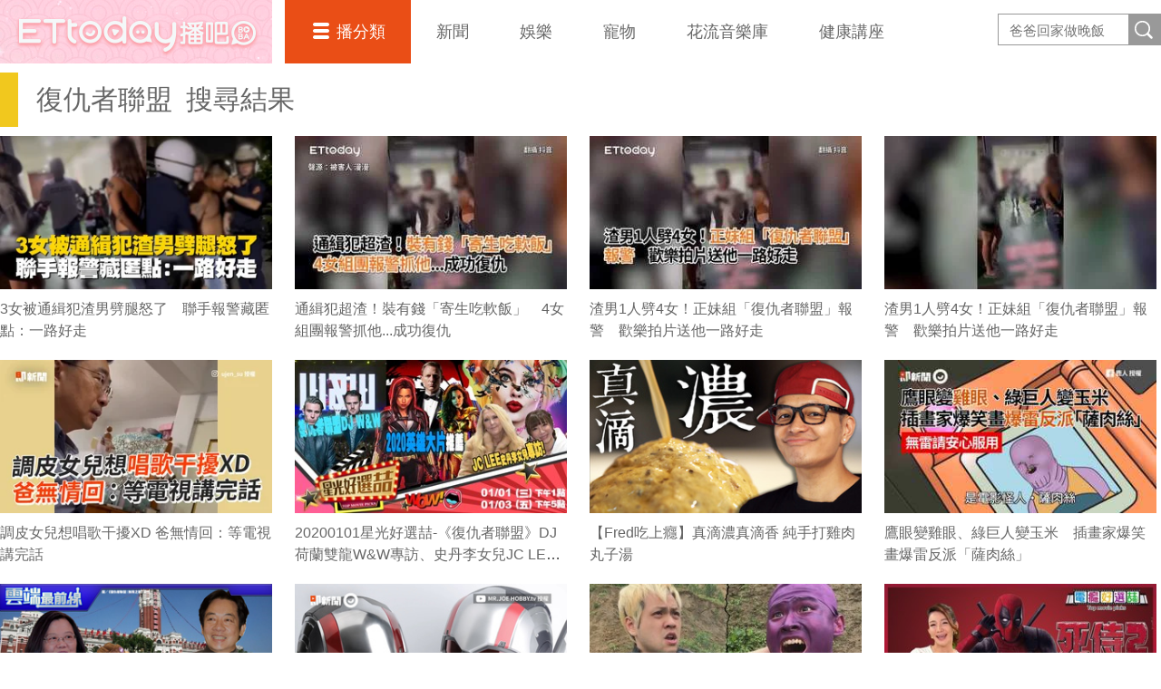

--- FILE ---
content_type: text/html; charset=utf-8
request_url: https://boba.ettoday.net/video_tag/%E5%BE%A9%E4%BB%87%E8%80%85%E8%81%AF%E7%9B%9F
body_size: 5954
content:
<!doctype html>
<html lang="zh-Hant" prefix="og:http://ogp.me/ns#" xmlns:wb="http://open.weibo.com/wb">
<head>
<!-- ★★★以下非共用★★★ 開始 -->
<meta charset="utf-8">
<title>復仇者聯盟-第1頁 | 播吧BOBA | ETtoday新聞雲</title>
<link rel="canonical" href="https://boba.ettoday.net/video_tag/復仇者聯盟"/>

<!-- 網頁社群分享meta 開始 -->
<meta property="og:url" itemprop="url" content="https://boba.ettoday.net/video_tag/復仇者聯盟"/>
<meta property="og:title" itemprop="name" content="復仇者聯盟 | 播吧BOBA | ETtoday新聞雲"/>
<meta property="og:image" itemprop="image" content="https://cdn2.ettoday.net/style/boba2016/images/push.jpg"/>
<meta property="og:image:width" content="1200"/>
<meta property="og:image:height" content="628"/>
<meta property="og:type" content="article"/>
<meta name="description" content="最多千奇百怪第一手影片都在「播吧」，養眼的、順眼的、翻白眼的、包你一看對眼、目不眨眼。播吧，一播愛上它！" />
<meta property="og:description" itemprop="description" content="最多千奇百怪第一手影片都在「播吧」，養眼的、順眼的、翻白眼的、包你一看對眼、目不眨眼。播吧，一播愛上它！"/>
<!-- 網頁社群分享meta 結束 -->


<!-- ★★★以上非共用★★★ 結束 -->

<!-- ★★★以下為所有網頁共用★★★ 開始 -->


<!-- 基本meta 開始 -->

<meta name="robots" content="noindex,nofollow,noarchive"/>



<meta name="viewport" content="width=1280"/>
<link rel="apple-touch-icon" sizes="180x180" href="//cdn2.ettoday.net/style/boba2016/images/touch-icon.png"/>
<link rel="shortcut icon" sizes="192x192" href="//cdn2.ettoday.net/style/boba2016/images/touch-icon.png"/>
<!-- 基本meta 結束 -->

<!-- dns-prefetch 開始 -->
<link rel="dns-prefetch" href="//ad.ettoday.net">
<link rel="dns-prefetch" href="//ad1.ettoday.net">
<link rel="dns-prefetch" href="//ad2.ettoday.net">
<link rel="dns-prefetch" href="//cache.ettoday.net">
<link rel="dns-prefetch" href="//static.ettoday.net">
<link rel="dns-prefetch" href="//cdn1.ettoday.net">
<link rel="dns-prefetch" href="//cdn2.ettoday.net">
<!-- dns-prefetch 結束 -->

<!-- 社群專用 開始 -->
<meta property="og:locale" content="zh_TW"/>
<meta property="fb:app_id" content="146858218737386"/>
<meta property="og:site_name" name="application-name" content="播吧BOBA"/>
<meta property="article:publisher" content="https://www.facebook.com/ETtodayBOBA"/>
<!-- 社群專用 結束 -->

<!-- CSS、JS 開始 -->
<link rel="stylesheet" type="text/css" href="//cdn2.ettoday.net/style/boba2016/css/style.css">
<script src="//cdn2.ettoday.net/jquery/jquery.js"></script>
<script src="//cdn2.ettoday.net/jquery/jquery.cookie.js"></script>
<script src="//cdn2.ettoday.net/jquery/bxslider/jquery.bxslider.js"></script>
<script src="//cdn2.ettoday.net/jquery/jquery.lazyload.js"></script>
<script src="//cdn2.ettoday.net/style/boba2016/js/greensock/TweenMax.min.js"></script>
<script src="//cdn2.ettoday.net/style/boba2016/js/greensock/Draggable.min.js"></script>
<script src="//cdn2.ettoday.net/style/boba2016/js/common.js"></script>
<!-- CSS、JS 結束 -->


<!-- video preview js -->
<script src="https://www.ettoday.net/source/tools/js/video_preview/video_preview.js?v=20210310" ></script>


<!-- DFP js 開始-->
<script type="text/javascript" src="//cdn2.ettoday.net/dfp/dfp-gpt.js"></script>
<!-- DFP js 結束-->


<!-- Google Tag Manager 開始 -->
<!--GTM DataLayer 開始-->
<script>
    dataLayer = [{
        'csscode':'video',
        'video-id':'',
        'video-category-id':'',
        'readtype':'PC'
    }];
</script>
<!--GTM DataLayer 結束-->
<script>
    (function(w,d,s,l,i){w[l]=w[l]||[];w[l].push({'gtm.start':
    new Date().getTime(),event:'gtm.js'});var f=d.getElementsByTagName(s)[0],
    j=d.createElement(s),dl=l!='dataLayer'?'&l='+l:'';j.async=true;j.src=
    'https://www.googletagmanager.com/gtm.js?id='+i+dl;f.parentNode.insertBefore(j,f);
    })(window,document,'script','dataLayer','GTM-5BQXSG3');
</script>
<!-- Google Tag Manager 結束 -->

<!-- Global site tag (gtag.js) 開始 -->
<script async src="https://www.googletagmanager.com/gtag/js?id=G-X0316MN6N3"></script>
<script>
    window.dataLayer = window.dataLayer || [];
    function gtag(){dataLayer.push(arguments);}
    gtag('js', new Date());
</script>
<!-- Global site tag (gtag.js) 結束 -->

<!-- <script src="//player.h-cdn.com/loader.js?customer=ettodaynet" crossorigin="anonymous" async></script> --><!-- ★★★以上為所有網頁共用★★★ 結束 -->
</head>

<body id="boba">

<!--FB plugins 共用元素 開始-->
<div id="fb-root"></div>
<script>(function(d, s, id) {
	var js, fjs = d.getElementsByTagName(s)[0];
	if (d.getElementById(id)) return;
	js = d.createElement(s); js.id = id;
	js.src = "//connect.facebook.net/zh_TW/sdk.js#xfbml=1&version=v2.8&appId=146858218737386";
	fjs.parentNode.insertBefore(js, fjs);
}(document, 'script', 'facebook-jssdk'));</script>
<!--FB plugins 共用元素 結束-->



<!--wrapper 開始-->
<div class="wrapper">

    <!--header_box 開始-->
    

<div class="header_box">

    <!--header 開始-->
    <div class="header">
        <h2 class="main_logo"><a href="/" title="回首頁">播吧</a></h2>

        <!-- 搜尋 開始 -->
        <div class="search_box">
            <form method="get" action="/search.phtml">
                <input class="keyword" type="text" name="keyword" value="" placeholder="爸爸回家做晚飯">
                <input class="btn" type="submit" value="搜尋影片名稱">
            </form>
        </div>
        <!-- 搜尋 結束 -->

        <!--主選單 nav_1 開始-->
        <div class="nav_1">

            <ul class="clearfix">
                <li class="style_1 current">
                    <a href="#">播分類</a>
                    <div class="sub clearfix">
                                                    <a href="/category/312">爸爸回家做晚飯</a>
                                                    <a href="/category/311">豈有此呂</a>
                                                    <a href="/category/313">音樂主理人</a>
                                                    <a href="/category/271">Fred吃上癮</a>
                                                    <a href="/category/304">佛瑞德遊記</a>
                                                    <a href="/category/317">文里補習班</a>
                                                    <a href="/category/278">雲端最有錢</a>
                                                    <a href="/category/247">RUN新聞</a>
                                                    <a href="/category/302">聲林之王3</a>
                                                    <a href="/category/288">聲林之王2	</a>
                                                    <a href="/category/314">料理之王4</a>
                                                    <a href="/category/274">聲林之王1</a>
                                                    <a href="/category/307">料理之王3</a>
                                                    <a href="/category/294">料理之王2</a>
                                                    <a href="/category/293">料理之王1</a>
                                                    <a href="/category/33">社畜時代</a>
                                                    <a href="/category/300">雲端保健室</a>
                                                    <a href="/category/277">紀實</a>
                                                    <a href="/category/255">運動</a>
                                                    <a href="/category/267">理財</a>
                                                    <a href="/category/289">綜藝</a>
                                                    <a href="/category/279">遊戲</a>
                                                    <a href="/category/239">網紅</a>
                                                    <a href="/category/231">料理</a>
                                                    <a href="/category/232">旅遊美食</a>
                                                    <a href="/category/234">時尚美妝</a>
                                                    <a href="/category/233">健康</a>
                                                    <a href="/category/230">生活</a>
                                                    <a href="/category/2">原創</a>
                                                    <a href="/category/4">ᴴᴼᵀ直播</a>
                                                    <a href="/category/275">雲視頻</a>
                                                    <a href="/category/261">ET即賞屋</a>
                                                    <a href="/category/273">ET直播</a>
                                            </div>
                </li>
                                    <li>
                        <a href="/category/1">新聞</a>
                    </li>
                                    <li>
                        <a href="/category/229">娛樂</a>
                    </li>
                                    <li>
                        <a href="/category/228">寵物</a>
                    </li>
                                    <li>
                        <a href="/category/318">花流音樂庫</a>
                    </li>
                                    <li>
                        <a href="/category/319">健康講座</a>
                    </li>
                            </ul>
        </div>
        <!--主選單 nav_1 結束-->

    </div>
    <!--header 結束-->

</div>


<!-- PC_全網_超級快閃廣告 start -->
<div id="all_crazygif" class="crazygif">
    <script type="text/javascript">
        (function() {
            var ts = Math.random();
            document.write('<scr' + 'ipt type="text/javascript" src="https://ad2.ettoday.net/ads.php?bid=all_crazygif&rr=' + ts + '"></scr' + 'ipt>');
        })()
    </script>
</div>
<!-- PC_全網_超級快閃廣告 end -->    <!--header_box 結束-->


  <!--container 開始-->
  <div class="container">

      <!--橫列 r1 開始-->
      <div class="r1 clearfix">

          <!--區塊 block_x 開始-->
      <div class="block_x">

        <h2 class="title"><span>復仇者聯盟</span><span>搜尋結果</span></h2>

        <!--圖文列表 part_pictxt_1 開始-->
        <div class="part_pictxt_1 col_4 clearfix">
                      
          <!--組-->
          <div class="piece" videoid="377909" >
            <div class="overlap">
                <div class="btn_cancel">Cancel</div>
            </div>
            <a class="pic" href="/videonews/377909">
              <img src="https://cdn2.ettoday.net/style/misc/loading_300x169.gif" data-original="//cdn2.ettoday.net/film/images/377/c377909.webp" data-error="//cdn2.ettoday.net/film/images/377/c377909.jpg" alt="3女被通緝犯渣男劈腿怒了　聯手報警藏匿點：一路好走"/>
              <em class="time"></em>
            </a>
            <h3 class="title"><a href="/videonews/377909">3女被通緝犯渣男劈腿怒了　聯手報警藏匿點：一路好走</a></h3>
          </div>
          <!--組-->
                    
          <!--組-->
          <div class="piece" videoid="377886" >
            <div class="overlap">
                <div class="btn_cancel">Cancel</div>
            </div>
            <a class="pic" href="/videonews/377886">
              <img src="https://cdn2.ettoday.net/style/misc/loading_300x169.gif" data-original="//cdn2.ettoday.net/film/images/377/c377886.webp" data-error="//cdn2.ettoday.net/film/images/377/c377886.jpg" alt="通緝犯超渣！裝有錢「寄生吃軟飯」　4女組團報警抓他...成功復仇"/>
              <em class="time"></em>
            </a>
            <h3 class="title"><a href="/videonews/377886">通緝犯超渣！裝有錢「寄生吃軟飯」　4女組團報警抓他...成功復仇</a></h3>
          </div>
          <!--組-->
                    
          <!--組-->
          <div class="piece" videoid="377803" >
            <div class="overlap">
                <div class="btn_cancel">Cancel</div>
            </div>
            <a class="pic" href="/videonews/377803">
              <img src="https://cdn2.ettoday.net/style/misc/loading_300x169.gif" data-original="//cdn2.ettoday.net/film/images/377/c377803.webp" data-error="//cdn2.ettoday.net/film/images/377/c377803.jpg" alt="渣男1人劈4女！正妹組「復仇者聯盟」報警　歡樂拍片送他一路好走"/>
              <em class="time"></em>
            </a>
            <h3 class="title"><a href="/videonews/377803">渣男1人劈4女！正妹組「復仇者聯盟」報警　歡樂拍片送他一路好走</a></h3>
          </div>
          <!--組-->
                    
          <!--組-->
          <div class="piece" videoid="377800" >
            <div class="overlap">
                <div class="btn_cancel">Cancel</div>
            </div>
            <a class="pic" href="/videonews/377800">
              <img src="https://cdn2.ettoday.net/style/misc/loading_300x169.gif" data-original="//cdn2.ettoday.net/film/images/377/c377800.webp" data-error="//cdn2.ettoday.net/film/images/377/c377800.jpg" alt="渣男1人劈4女！正妹組「復仇者聯盟」報警　歡樂拍片送他一路好走"/>
              <em class="time"></em>
            </a>
            <h3 class="title"><a href="/videonews/377800">渣男1人劈4女！正妹組「復仇者聯盟」報警　歡樂拍片送他一路好走</a></h3>
          </div>
          <!--組-->
                    
          <!--組-->
          <div class="piece" videoid="356755" >
            <div class="overlap">
                <div class="btn_cancel">Cancel</div>
            </div>
            <a class="pic" href="/videonews/356755">
              <img src="https://cdn2.ettoday.net/style/misc/loading_300x169.gif" data-original="//cdn2.ettoday.net/film/images/356/c356755.webp" data-error="//cdn2.ettoday.net/film/images/356/c356755.jpg" alt="調皮女兒想唱歌干擾XD 爸無情回：等電視講完話"/>
              <em class="time"></em>
            </a>
            <h3 class="title"><a href="/videonews/356755">調皮女兒想唱歌干擾XD 爸無情回：等電視講完話</a></h3>
          </div>
          <!--組-->
                    
          <!--組-->
          <div class="piece" videoid="195374" >
            <div class="overlap">
                <div class="btn_cancel">Cancel</div>
            </div>
            <a class="pic" href="/videonews/195374">
              <img src="https://cdn2.ettoday.net/style/misc/loading_300x169.gif" data-original="//cdn2.ettoday.net/film/images/195/c195374.jpg" data-error="//cdn2.ettoday.net/film/images/195/c195374.jpg" alt="20200101星光好選喆-《復仇者聯盟》DJ荷蘭雙龍W&amp;W專訪、史丹李女兒JC LEE專訪、盤點2020英雄大片"/>
              <em class="time"></em>
            </a>
            <h3 class="title"><a href="/videonews/195374">20200101星光好選喆-《復仇者聯盟》DJ荷蘭雙龍W&amp;W專訪、史丹李女兒JC LEE專訪、盤點2020英雄大片</a></h3>
          </div>
          <!--組-->
                    
          <!--組-->
          <div class="piece" videoid="172844" >
            <div class="overlap">
                <div class="btn_cancel">Cancel</div>
            </div>
            <a class="pic" href="/videonews/172844">
              <img src="https://cdn2.ettoday.net/style/misc/loading_300x169.gif" data-original="//cdn2.ettoday.net/film/images/172/c172844.jpg" data-error="//cdn2.ettoday.net/film/images/172/c172844.jpg" alt="【Fred吃上癮】真滴濃真滴香 純手打雞肉丸子湯"/>
              <em class="time"></em>
            </a>
            <h3 class="title"><a href="/videonews/172844">【Fred吃上癮】真滴濃真滴香 純手打雞肉丸子湯</a></h3>
          </div>
          <!--組-->
                    
          <!--組-->
          <div class="piece" videoid="158518" >
            <div class="overlap">
                <div class="btn_cancel">Cancel</div>
            </div>
            <a class="pic" href="/videonews/158518">
              <img src="https://cdn2.ettoday.net/style/misc/loading_300x169.gif" data-original="//cdn2.ettoday.net/film/images/158/c158518.jpg" data-error="//cdn2.ettoday.net/film/images/158/c158518.jpg" alt="鷹眼變雞眼、綠巨人變玉米　插畫家爆笑畫爆雷反派「薩肉絲」"/>
              <em class="time"></em>
            </a>
            <h3 class="title"><a href="/videonews/158518">鷹眼變雞眼、綠巨人變玉米　插畫家爆笑畫爆雷反派「薩肉絲」</a></h3>
          </div>
          <!--組-->
                    
          <!--組-->
          <div class="piece" videoid="157661" >
            <div class="overlap">
                <div class="btn_cancel">Cancel</div>
            </div>
            <a class="pic" href="/videonews/157661">
              <img src="https://cdn2.ettoday.net/style/misc/loading_300x169.gif" data-original="//cdn2.ettoday.net/film/images/157/c157661.jpg" data-error="//cdn2.ettoday.net/film/images/157/c157661.jpg" alt="卓榮泰暗喻蔡英文是薩諾斯？ 美國隊長賴清德勝率1400萬分之1｜雲端最前線 EP605精華"/>
              <em class="time"></em>
            </a>
            <h3 class="title"><a href="/videonews/157661">卓榮泰暗喻蔡英文是薩諾斯？ 美國隊長賴清德勝率1400萬分之1｜雲端最前線 EP605精華</a></h3>
          </div>
          <!--組-->
                    
          <!--組-->
          <div class="piece" videoid="153069" >
            <div class="overlap">
                <div class="btn_cancel">Cancel</div>
            </div>
            <a class="pic" href="/videonews/153069">
              <img src="https://cdn2.ettoday.net/style/misc/loading_300x169.gif" data-original="//cdn2.ettoday.net/film/images/153/c153069.jpg" data-error="//cdn2.ettoday.net/film/images/153/c153069.jpg" alt="把蟻人頭盔全拆解噴漆大改造　他「神還原」電影裝備網全讚爆"/>
              <em class="time"></em>
            </a>
            <h3 class="title"><a href="/videonews/153069">把蟻人頭盔全拆解噴漆大改造　他「神還原」電影裝備網全讚爆</a></h3>
          </div>
          <!--組-->
                    
          <!--組-->
          <div class="piece" videoid="150320" >
            <div class="overlap">
                <div class="btn_cancel">Cancel</div>
            </div>
            <a class="pic" href="/videonews/150320">
              <img src="https://cdn2.ettoday.net/style/misc/loading_300x169.gif" data-original="//cdn2.ettoday.net/film/images/150/c150320.jpg" data-error="//cdn2.ettoday.net/film/images/150/c150320.jpg" alt="【最近紅什麼】世界末日來了?! 薩諾斯彈指後的世界.."/>
              <em class="time"></em>
            </a>
            <h3 class="title"><a href="/videonews/150320">【最近紅什麼】世界末日來了?! 薩諾斯彈指後的世界..</a></h3>
          </div>
          <!--組-->
                    
          <!--組-->
          <div class="piece" videoid="83293" >
            <div class="overlap">
                <div class="btn_cancel">Cancel</div>
            </div>
            <a class="pic" href="/videonews/83293">
              <img src="https://cdn2.ettoday.net/style/misc/loading_300x169.gif" data-original="//cdn2.ettoday.net/film/images/83/c83293.jpg" data-error="//cdn2.ettoday.net/film/images/83/c83293.jpg" alt="(有雷)《死侍2》各種燒腦彩蛋你看出多少？"/>
              <em class="time"></em>
            </a>
            <h3 class="title"><a href="/videonews/83293">(有雷)《死侍2》各種燒腦彩蛋你看出多少？</a></h3>
          </div>
          <!--組-->
                    
          <!--組-->
          <div class="piece" videoid="82478" >
            <div class="overlap">
                <div class="btn_cancel">Cancel</div>
            </div>
            <a class="pic" href="/videonews/82478">
              <img src="https://cdn2.ettoday.net/style/misc/loading_300x169.gif" data-original="//cdn2.ettoday.net/film/images/82/c82478.jpg" data-error="//cdn2.ettoday.net/film/images/82/c82478.jpg" alt="集齊6顆寶石的無限肉球？！　喵星人終於要征服地球了嗎"/>
              <em class="time"></em>
            </a>
            <h3 class="title"><a href="/videonews/82478">集齊6顆寶石的無限肉球？！　喵星人終於要征服地球了嗎</a></h3>
          </div>
          <!--組-->
                    
          <!--組-->
          <div class="piece" videoid="81990" >
            <div class="overlap">
                <div class="btn_cancel">Cancel</div>
            </div>
            <a class="pic" href="/videonews/81990">
              <img src="https://cdn2.ettoday.net/style/misc/loading_300x169.gif" data-original="//cdn2.ettoday.net/film/images/81/c81990.jpg" data-error="//cdn2.ettoday.net/film/images/81/c81990.jpg" alt="《復仇者》大咖他Hold得住！ 導演大笑：不乖的都去罰站！"/>
              <em class="time"></em>
            </a>
            <h3 class="title"><a href="/videonews/81990">《復仇者》大咖他Hold得住！ 導演大笑：不乖的都去罰站！</a></h3>
          </div>
          <!--組-->
                    
          <!--組-->
          <div class="piece" videoid="81983" >
            <div class="overlap">
                <div class="btn_cancel">Cancel</div>
            </div>
            <a class="pic" href="/videonews/81983">
              <img src="https://cdn2.ettoday.net/style/misc/loading_300x169.gif" data-original="//cdn2.ettoday.net/film/images/81/c81983.jpg" data-error="//cdn2.ettoday.net/film/images/81/c81983.jpg" alt="《倉鼠人開箱》復仇者聯盟彈力球扭蛋開箱！倉鼠會主動推球嗎?滾球迷宮"/>
              <em class="time"></em>
            </a>
            <h3 class="title"><a href="/videonews/81983">《倉鼠人開箱》復仇者聯盟彈力球扭蛋開箱！倉鼠會主動推球嗎?滾球迷宮</a></h3>
          </div>
          <!--組-->
                    
          <!--組-->
          <div class="piece" videoid="81862" >
            <div class="overlap">
                <div class="btn_cancel">Cancel</div>
            </div>
            <a class="pic" href="/videonews/81862">
              <img src="https://cdn2.ettoday.net/style/misc/loading_300x169.gif" data-original="//cdn2.ettoday.net/film/images/81/c81862.jpg" data-error="//cdn2.ettoday.net/film/images/81/c81862.jpg" alt="《復仇者聯盟》「涅布拉」凱倫吉蘭樂剃光頭　最想和洛基湊一對！"/>
              <em class="time"></em>
            </a>
            <h3 class="title"><a href="/videonews/81862">《復仇者聯盟》「涅布拉」凱倫吉蘭樂剃光頭　最想和洛基湊一對！</a></h3>
          </div>
          <!--組-->
                    
          <!--組-->
          <div class="piece" videoid="81864" >
            <div class="overlap">
                <div class="btn_cancel">Cancel</div>
            </div>
            <a class="pic" href="/videonews/81864">
              <img src="https://cdn2.ettoday.net/style/misc/loading_300x169.gif" data-original="//cdn2.ettoday.net/film/images/81/c81864.jpg" data-error="//cdn2.ettoday.net/film/images/81/c81864.jpg" alt="薩諾斯是壞人嗎?《復仇者聯盟：無限之戰》原來這麼深奧‼️電影感人之處在哪裡（有雷影評/下集）"/>
              <em class="time"></em>
            </a>
            <h3 class="title"><a href="/videonews/81864">薩諾斯是壞人嗎?《復仇者聯盟：無限之戰》原來這麼深奧‼️電影感人之處在哪裡（有雷影評/下集）</a></h3>
          </div>
          <!--組-->
                    
          <!--組-->
          <div class="piece" videoid="81865" >
            <div class="overlap">
                <div class="btn_cancel">Cancel</div>
            </div>
            <a class="pic" href="/videonews/81865">
              <img src="https://cdn2.ettoday.net/style/misc/loading_300x169.gif" data-original="//cdn2.ettoday.net/film/images/81/c81865.jpg" data-error="//cdn2.ettoday.net/film/images/81/c81865.jpg" alt="《復仇者聯盟：無限之戰》67位超級英雄和7+條故事線到底怎麼拍（無雷影評/上集）"/>
              <em class="time"></em>
            </a>
            <h3 class="title"><a href="/videonews/81865">《復仇者聯盟：無限之戰》67位超級英雄和7+條故事線到底怎麼拍（無雷影評/上集）</a></h3>
          </div>
          <!--組-->
                    
          <!--組-->
          <div class="piece" videoid="81863" >
            <div class="overlap">
                <div class="btn_cancel">Cancel</div>
            </div>
            <a class="pic" href="/videonews/81863">
              <img src="https://cdn2.ettoday.net/style/misc/loading_300x169.gif" data-original="//cdn2.ettoday.net/film/images/81/c81863.jpg" data-error="//cdn2.ettoday.net/film/images/81/c81863.jpg" alt="《復仇者聯盟：無限之戰》奇異博士大師開示人生哲理，膜拜吧"/>
              <em class="time"></em>
            </a>
            <h3 class="title"><a href="/videonews/81863">《復仇者聯盟：無限之戰》奇異博士大師開示人生哲理，膜拜吧</a></h3>
          </div>
          <!--組-->
                    
          <!--組-->
          <div class="piece" videoid="80988" >
            <div class="overlap">
                <div class="btn_cancel">Cancel</div>
            </div>
            <a class="pic" href="/videonews/80988">
              <img src="https://cdn2.ettoday.net/style/misc/loading_300x169.gif" data-original="//cdn2.ettoday.net/film/images/80/c80988.jpg" data-error="//cdn2.ettoday.net/film/images/80/c80988.jpg" alt="變身《復仇者聯盟3》螳螂女　蝴蝶眼影＋濃睫毛無違和還原"/>
              <em class="time"></em>
            </a>
            <h3 class="title"><a href="/videonews/80988">變身《復仇者聯盟3》螳螂女　蝴蝶眼影＋濃睫毛無違和還原</a></h3>
          </div>
          <!--組-->
                </div>
        <!--圖文列表 part_pictxt_1 結束-->
      </div>
      <!--區塊 block_x 結束-->

      <!--分頁 開始-->
      <div class="menu_page"> <span class="disabled"> &lt;&lt; </span><span class="disabled"> &lt; </span><span class="current">1</span><a href="/video_tag/復仇者聯盟/2">2</a><a href="/video_tag/復仇者聯盟/2"> &gt; </a><a href="/video_tag/復仇者聯盟/2"> &gt;&gt; </a><p class="info">第1頁 | 共2頁</p></div>      <!--分頁 結束-->


      </div>
      <!--橫列 r1 結束-->

  </div>
  <!--container 結束-->

  <!--footer_box 開始-->
    <div class="footer_box">

        <!--footer 開始-->
         

<div class="footer_box">
    <!--footer 開始-->
    <div class="footer">

       <!--footer_menu 開始-->
        <div class="footer_menu">
            <a href="javascript:;" onclick="location.replace('https://www.ettoday.net/changeReadType.php?rtype=0&rurl='+location.href);" >手機版</a> |
            <a href="https://docs.google.com/forms/d/e/1FAIpQLScZokJcrKEq2G1mjkWWTcdV-Yg4tO1i23hWSzOnB8t4Jy8_dg/viewform?c=0&w=1">我要投稿</a> |<a href="https://smarturl.it/ettoday-104" target="_blank">人才招募</a> |
            <a href="//events.ettoday.net/about-ettoday/index.htm" target="_blank">關於我們</a> |
            <a href="https://events.ettoday.net/adsales/index.php7" target="_blank">廣告刊登/合作提案</a> |
            <a href="mailto:service@ettoday.net">客服信箱</a> |
            <a href="//www.ettoday.net/member/clause_member.php" target="_blank">服務條款</a> |
            <a href="//www.ettoday.net/member/clause_privacy.php" target="_blank">隱私權政策</a> |
            <a href="//www.ettoday.net/member/clause_copyright.php" target="_blank">著作權聲明</a> |
            <a href="//www.ettoday.net/member/clause_duty.php" target="_blank">免責聲明</a>
        </div>
        <!--footer_menu 結束-->
        <address>
        東森新媒體控股股份有限公司 版權所有 &copy; <a href="https://www.ettoday.net/" target="_top">ETtoday.net</a> All Rights Reserved.
        </address>

    </div>
    <!--footer 結束-->
</div>

<!-- BigData Start --><!-- BigData End -->
<!--fixed banenr 開始-->
<a class="fixed_banner banner_1" href="https://www.tiktok.com/@cooking_ettoday?is_from_webapp=1&sender_device=pc" target="_blank">
    <img src="//cdn1.ettoday.net/img/paste/104/104447.jpg">
</a>
<!--fixed banenr 結束-->
<!--fixed banenr 開始-->
<a class="fixed_banner banner_2" href="https://www.instagram.com/ettodayboba/" target="_blank">
    <img src="//cdn1.ettoday.net/img/paste/82/82652.jpg">
</a>
<!--fixed banenr 結束-->
<!--fixed banenr 開始-->
<a class="fixed_banner banner_3" href="https://linevoom.line.me/user/_dTWaf3tmB7gjQ4rxiMvTGHkQF5h4-h8sy4E2zqM" target="_blank">
    <img src="//cdn1.ettoday.net/img/paste/103/103527.png">
</a>
<!--fixed banenr 結束-->

<!--line 加好友 開始-->
<!-- <a class="line_add" href="https://line.me/R/ti/p/%40yoi6531w" target="_blank"></a> -->
<!--line 加好友 開始-->        <!--footer 結束-->

    </div>
    <!--footer_box 結束-->

    <!--滾回上面 gototop 開始-->
    <div class="gototop">回到最上面</div>
    <!--滾回上面 gototop 結束-->

</div>
<!--wrapper 結束-->

</body>
</html>

--- FILE ---
content_type: text/html; charset=UTF-8
request_url: https://t.ssp.hinet.net/
body_size: 63
content:
ff1350ec-0117-4c31-95d4-8ee2bcdc0fc8!

--- FILE ---
content_type: application/javascript;charset=UTF-8
request_url: https://tw.popin.cc/popin_discovery/recommend?mode=new&url=https%3A%2F%2Fboba.ettoday.net%2Fvideo_tag%2F%25E5%25BE%25A9%25E4%25BB%2587%25E8%2580%2585%25E8%2581%25AF%25E7%259B%259F&&device=pc&media=boba.ettoday.net&extra=mac&agency=adgeek&topn=50&ad=10&r_category=all&country=tw&redirect=false&uid=0c3a3e29f85826626971768723126578&info=eyJ1c2VyX3RkX29zIjoiTWFjIiwidXNlcl90ZF9vc192ZXJzaW9uIjoiMTAuMTUuNyIsInVzZXJfdGRfYnJvd3NlciI6IkNocm9tZSIsInVzZXJfdGRfYnJvd3Nlcl92ZXJzaW9uIjoiMTMxLjAuMCIsInVzZXJfdGRfc2NyZWVuIjoiMTI4MHg3MjAiLCJ1c2VyX3RkX3ZpZXdwb3J0IjoiMTI4MHg3MjAiLCJ1c2VyX3RkX3VzZXJfYWdlbnQiOiJNb3ppbGxhLzUuMCAoTWFjaW50b3NoOyBJbnRlbCBNYWMgT1MgWCAxMF8xNV83KSBBcHBsZVdlYktpdC81MzcuMzYgKEtIVE1MLCBsaWtlIEdlY2tvKSBDaHJvbWUvMTMxLjAuMC4wIFNhZmFyaS81MzcuMzY7IENsYXVkZUJvdC8xLjA7ICtjbGF1ZGVib3RAYW50aHJvcGljLmNvbSkiLCJ1c2VyX3RkX3JlZmVycmVyIjoiIiwidXNlcl90ZF9wYXRoIjoiL3ZpZGVvX3RhZy8lRTUlQkUlQTklRTQlQkIlODclRTglODAlODUlRTglODElQUYlRTclOUIlOUYiLCJ1c2VyX3RkX2NoYXJzZXQiOiJ1dGYtOCIsInVzZXJfdGRfbGFuZ3VhZ2UiOiJlbi11c0Bwb3NpeCIsInVzZXJfdGRfY29sb3IiOiIyNC1iaXQiLCJ1c2VyX3RkX3RpdGxlIjoiJUU1JUJFJUE5JUU0JUJCJTg3JUU4JTgwJTg1JUU4JTgxJUFGJUU3JTlCJTlGLSVFNyVBQyVBQzElRTklQTAlODElMjAlN0MlMjAlRTYlOTIlQUQlRTUlOTAlQTdCT0JBJTIwJTdDJTIwRVR0b2RheSVFNiU5NiVCMCVFOCU4MSU5RSVFOSU5QiVCMiIsInVzZXJfdGRfdXJsIjoiaHR0cHM6Ly9ib2JhLmV0dG9kYXkubmV0L3ZpZGVvX3RhZy8lRTUlQkUlQTklRTQlQkIlODclRTglODAlODUlRTglODElQUYlRTclOUIlOUYiLCJ1c2VyX3RkX3BsYXRmb3JtIjoiTGludXggeDg2XzY0IiwidXNlcl90ZF9ob3N0IjoiYm9iYS5ldHRvZGF5Lm5ldCIsInVzZXJfZGV2aWNlIjoicGMiLCJ1c2VyX3RpbWUiOjE3Njg3MjMxMjY1OTYsImZydWl0X2JveF9wb3NpdGlvbiI6IiIsImZydWl0X3N0eWxlIjoiIn0=&alg=ltr&uis=%7B%22ss_fl_pp%22%3Anull%2C%22ss_yh_tag%22%3Anull%2C%22ss_pub_pp%22%3Anull%2C%22ss_im_pp%22%3Anull%2C%22ss_im_id%22%3Anull%2C%22ss_gn_pp%22%3Anull%7D&callback=_p6_a0dd4b5dfee2
body_size: 19055
content:
_p6_a0dd4b5dfee2({"author_name":null,"image":"","common_category":null,"image_url":null,"title":"","category":"","keyword":[],"url":"https://boba.ettoday.net/video_tag/%E5%BE%A9%E4%BB%87%E8%80%85%E8%81%AF%E7%9B%9F","pubdate":"","related":[],"hot":[{"url":"https://boba.ettoday.net/videonews/490023","title":"43歲RAIN超強！睽違20年攻蛋　一開場就裸半身...露驚人肌肉","image":"d9aa1731fad34e5abe740adb88c40010.jpg","pubdate":"202601170000000000","category":"article","safe_text":true,"common_category":["entertainment","lifestyle"],"image_url":"https://cdn2.ettoday.net/film/images/490/e490023.jpg","task":"ettoday_boba_https_task","score":485},{"url":"https://boba.ettoday.net/videonews/489864","title":"陶晶瑩曝「李李仁吻戲有隔大拇指」　關穎秒拆穿：他放屁！","image":"db8df6c877b84621a1b0fb06144a871e.jpg","pubdate":"202601150000000000","category":"article","safe_text":false,"common_category":["lifestyle","entertainment"],"image_url":"https://cdn2.ettoday.net/film/images/489/e489864.jpg","task":"ettoday_boba_https_task","score":203},{"url":"https://boba.ettoday.net/videonews/489259","title":"北市某貴族中學男學生墜樓！命危搶救中　貨車司機目擊嚇傻","image":"3ed30a5fd8d4e02b69ec04fb001a855f.jpg","pubdate":"202601080000000000","category":"article","safe_text":true,"common_category":["lifestyle","business"],"image_url":"https://cdn2.ettoday.net/film/images/489/e489259.jpg","task":"ettoday_boba_https_task","score":50},{"url":"https://boba.ettoday.net/videonews/489443","title":"張棟樑拒絕「飯局社交」很浪費生命　消失三年認「不快樂」：再工作就沒了","image":"97b3047d549f32c08121340739ee0404.jpg","pubdate":"202601100000000000","category":"article","safe_text":false,"common_category":["lifestyle","entertainment"],"image_url":"https://cdn2.ettoday.net/film/images/489/e489443.jpg","task":"ettoday_boba_https_task","score":40},{"url":"https://boba.ettoday.net/videonews/489398","title":"宣萱認識古天樂30年　他認「我們不只是朋友」","image":"6e691c170655124c11c179a727f5ee6b.jpg","pubdate":"202601090000000000","category":"article","safe_text":false,"common_category":["lifestyle","entertainment"],"image_url":"https://cdn2.ettoday.net/film/images/489/e489398.jpg","task":"ettoday_boba_https_task","score":38},{"url":"https://boba.ettoday.net/videonews/489001","title":"抖音正妹巨變恍惚怪咖　浙江工作為何遭丟包柬埔寨街頭　真相讓父母崩潰","image":"29476d56fd19b8946f1ef526e981c1dc.jpg","pubdate":"202601050000000000","category":"article","safe_text":true,"common_category":["lifestyle","business"],"image_url":"https://cdn2.ettoday.net/film/images/489/e489001.jpg","task":"ettoday_boba_https_task","score":33},{"url":"https://boba.ettoday.net/videonews/489382","title":"Julia閃嫁陳晨威宣布懷孕！　「公開寶寶性別」全場嗨翻","image":"f20589720978418fc8999054ab188cee.jpg","pubdate":"202601090000000000","category":"article","safe_text":false,"common_category":["lifestyle","entertainment"],"image_url":"https://cdn2.ettoday.net/film/images/489/e489382.jpg","task":"ettoday_boba_https_task","score":30},{"url":"https://boba.ettoday.net/videonews/489387","title":"吳速玲離婚曹格4年「找對象弟弟也OK」　吐槽兒子戀愛腦「幸好女兒在身邊」","image":"822804c477701a5c952882eaada0af85.jpg","pubdate":"202601090000000000","category":"article","safe_text":false,"common_category":["lifestyle","entertainment"],"image_url":"https://cdn2.ettoday.net/film/images/489/e489387.jpg","task":"ettoday_boba_https_task","score":28},{"url":"https://boba.ettoday.net/videonews/489442","title":"前車停下禮讓BMW重機照衝　先碰騎士再撞救護車...超慘畫面曝","image":"852009226ea90e3539e3f96c4a39c7d6.jpg","pubdate":"202601100000000000","category":"article","safe_text":false,"common_category":["social","lifestyle"],"image_url":"https://cdn2.ettoday.net/film/images/489/e489442.jpg","task":"ettoday_boba_https_task","score":27},{"url":"https://boba.ettoday.net/videonews/489444","title":"阿本交往炎亞綸「藏得超辛苦」　嗆他：當年你也說喜歡我！","image":"a0e80e85650613ff008b215fe53ae559.jpg","pubdate":"202601100000000000","category":"article","safe_text":false,"common_category":["lifestyle","entertainment"],"image_url":"https://cdn2.ettoday.net/film/images/489/e489444.jpg","task":"ettoday_boba_https_task","score":26},{"url":"https://boba.ettoday.net/videonews/489084","title":"77歲葉啟田被傳失智澄清　記者提問突然當機（？","image":"7fdbcd304b4116e3598c33b3e5d81564.jpg","pubdate":"202601060000000000","category":"article","safe_text":true,"common_category":["lifestyle","entertainment"],"image_url":"https://cdn2.ettoday.net/film/images/489/e489084.jpg","task":"ettoday_boba_https_task","score":22},{"url":"https://boba.ettoday.net/videonews/489258","title":"胡瓜修杰楷送別林光寧　王偉忠追憶：一路好走","image":"cdb398067db7f3bf09107645a9686d24.jpg","pubdate":"202601080000000000","category":"article","safe_text":true,"common_category":["entertainment","lifestyle"],"image_url":"https://cdn2.ettoday.net/film/images/489/e489258.jpg","task":"ettoday_boba_https_task","score":21},{"url":"https://boba.ettoday.net/videonews/489164","title":"馮提莫直播掀衣曬鬆垮肚皮　曝瘦了25公斤：全是皺褶","image":"50783ab0fd7d424d033fe48fac49a02a.jpg","pubdate":"202601070000000000","category":"article","safe_text":true,"common_category":["lifestyle","trip"],"image_url":"https://cdn2.ettoday.net/film/images/489/e489164.jpg","task":"ettoday_boba_https_task","score":19},{"url":"https://boba.ettoday.net/videonews/488862","title":"郭書瑤親揭與春風「緋聞真相」　直接出賣：他喜歡我好姐妹！","image":"0a0c6bb290dbd20870dd1c69b5559897.jpg","pubdate":"202601030000000000","category":"article","safe_text":false,"common_category":["business","lifestyle"],"image_url":"https://cdn2.ettoday.net/film/images/488/e488862.jpg","task":"ettoday_boba_https_task","score":19},{"url":"https://boba.ettoday.net/videonews/487600","title":"下班逛誠品遭張文奪命！37歲男相驗結果曝　右腹刀傷、肝臟破裂","image":"9a92f87a1d0e19a8126a415732489152.jpg","pubdate":"202512200000000000","category":"article","safe_text":false,"common_category":["lifestyle","social"],"image_url":"https://cdn2.ettoday.net/film/images/487/e487600.jpg","task":"ettoday_boba_https_task","score":15},{"url":"https://boba.ettoday.net/videonews/487851","title":"黃晸珉一個眼神...李光洙直接閉嘴XD","image":"9f59ecce22c359157693284b147c2533.jpg","pubdate":"202512230000000000","category":"article","safe_text":false,"common_category":["lifestyle","business"],"image_url":"https://cdn2.ettoday.net/film/images/487/e487851.jpg","task":"ettoday_boba_https_task","score":11},{"url":"https://boba.ettoday.net/videonews/488470","title":"曹西平猝逝...楊繡惠不捨　感嘆：能和父母天上團圓了","image":"51ef23a16022114efe6c78936407f5f1.jpg","pubdate":"202512300000000000","category":"article","safe_text":false,"common_category":["lifestyle","entertainment"],"image_url":"https://cdn2.ettoday.net/film/images/488/e488470.jpg","task":"ettoday_boba_https_task","score":9},{"url":"https://boba.ettoday.net/videonews/489510","title":"「一定要去！」黃國昌團待華府時間不到1天　錢都由民眾黨負擔","image":"49469160242e5fa8d13652748bd00af7.jpg","pubdate":"202601110000000000","category":"article","safe_text":false,"common_category":["lifestyle","entertainment"],"image_url":"https://cdn2.ettoday.net/film/images/489/e489510.jpg","task":"ettoday_boba_https_task","score":9},{"url":"https://boba.ettoday.net/videonews/489993","title":"【這款錢包百元有找】當兵人的錢包都這麼簡單粗暴嗎？","image":"3043c7ee7165b0747c82d31a39f9a93d.jpg","pubdate":"202601170000000000","category":"article","safe_text":false,"common_category":["lifestyle","entertainment"],"image_url":"https://cdn2.ettoday.net/film/images/489/e489993.jpg","task":"ettoday_boba_https_task","score":8},{"url":"https://boba.ettoday.net/videonews/489169","title":"跪到膝蓋瘀青！台灣正妹直播主跨海拜財虎將軍　中千萬嗨翻","image":"71a35b9c56de921db3fa542251f37559.jpg","pubdate":"202601070000000000","category":"article","safe_text":true,"common_category":["lifestyle","entertainment"],"image_url":"https://cdn2.ettoday.net/film/images/489/e489169.jpg","task":"ettoday_boba_https_task","score":7},{"url":"https://boba.ettoday.net/videonews/489394","title":"宣萱認識古天樂30年：他很有趣的　一起長大！他認「我們不只是朋友」","image":"06b5712526ccd70990b03b41dab4a20a.jpg","pubdate":"202601090000000000","category":"article","safe_text":false,"common_category":["lifestyle","entertainment"],"image_url":"https://cdn2.ettoday.net/film/images/489/e489394.jpg","task":"ettoday_boba_https_task","score":5},{"url":"https://boba.ettoday.net/videonews/488852","title":"曹西平暗戀陳亞蘭30年　妳害羞「早知道的話會考慮」","image":"d08eca840b2e86c143ba7fd49f070a3c.jpg","pubdate":"202601030000000000","category":"article","safe_text":false,"common_category":["lifestyle","entertainment"],"image_url":"https://cdn2.ettoday.net/film/images/488/e488852.jpg","task":"ettoday_boba_https_task","score":4},{"url":"https://boba.ettoday.net/videonews/487602","title":"【相驗結果曝】下班逛街遭張文奪命！　37歲男「右腹刀傷、肝臟破裂」","image":"927c084b1500904b47e953bca1f25099.jpg","pubdate":"202512200000000000","category":"article","safe_text":true,"common_category":["lifestyle","social"],"image_url":"https://cdn2.ettoday.net/film/images/487/e487602.jpg","task":"ettoday_boba_https_task","score":4},{"url":"https://boba.ettoday.net/videonews/489941","title":"台八男星外甥女遭吊車輾斃　77歲司機病逝！家屬、車行擺爛不賠　律師傳授破解法","image":"51fda02458b19e3e49caa8dd0dbbbd52.jpg","pubdate":"202601160000000000","category":"article","safe_text":false,"common_category":["lifestyle","entertainment"],"image_url":"https://cdn2.ettoday.net/film/images/489/e489941.jpg","task":"ettoday_boba_https_task","score":4},{"url":"https://boba.ettoday.net/videonews/489683","title":"張棟樑高雄獻唱〈落雨聲〉淚崩　全場合唱〈當你孤單你會想起誰〉","image":"1790a2d820dc92f12e3447f4b5688b3b.jpg","pubdate":"202601130000000000","category":"article","safe_text":false,"common_category":["lifestyle","entertainment"],"image_url":"https://cdn2.ettoday.net/film/images/489/e489683.jpg","task":"ettoday_boba_https_task","score":4},{"url":"https://boba.ettoday.net/videonews/488855","title":"【余家昶告別式】女兒哽咽「希望你不是英雄」　國旗、北市旗蓋棺","image":"f1e71628dcf64064c87e8601420fab40.jpg","pubdate":"202601030000000000","category":"article","safe_text":false,"common_category":["lifestyle","entertainment"],"image_url":"https://cdn2.ettoday.net/film/images/488/e488855.jpg","task":"ettoday_boba_https_task","score":3},{"url":"https://boba.ettoday.net/videonews/489438","title":"Jennie全紅禮服超美　聽到生日害羞笑惹","image":"995a5fbe8c5ded8d4dda7444961c1068.jpg","pubdate":"202601100000000000","category":"article","safe_text":false,"common_category":["lifestyle","entertainment"],"image_url":"https://cdn2.ettoday.net/film/images/489/e489438.jpg","task":"ettoday_boba_https_task","score":3},{"url":"https://boba.ettoday.net/videonews/488865","title":"北市火警","image":"5741b9d1a11d90dcbb683e5ca83cac93.jpg","pubdate":"202601040000000000","category":"article","safe_text":false,"common_category":["lifestyle","business"],"image_url":"https://cdn2.ettoday.net/film/images/488/e488865.jpg","task":"ettoday_boba_https_task","score":3},{"url":"https://boba.ettoday.net/videonews/489770","title":"【甜蜜的負擔】孩子們躺地上奶音撒嬌！爸爸默默把門關上...","image":"31d9502e6c569bb7b630dca5a1db84c1.jpg","pubdate":"202601140000000000","category":"article","safe_text":false,"common_category":["lifestyle","entertainment"],"image_url":"https://cdn2.ettoday.net/film/images/489/e489770.jpg","task":"ettoday_boba_https_task","score":2},{"url":"https://boba.ettoday.net/videonews/488533","title":"大陸男偶像「高鐵毆打粉絲」　遭狂跟拍..暴怒衝上去抓頭","image":"1f48720e1d02dcb57c39bf64b1751d4b.jpg","pubdate":"202512310000000000","category":"article","safe_text":true,"common_category":["lifestyle","entertainment"],"image_url":"https://cdn2.ettoday.net/film/images/488/e488533.jpg","task":"ettoday_boba_https_task","score":1},{"url":"https://boba.ettoday.net/videonews/488135","title":"東海直播40分鐘才發現　身上的毛衣竟然會亮！","image":"2e565e68cb860b205ca07dec88f3a5af.jpg","pubdate":"202512260000000000","category":"article","safe_text":true,"common_category":["lifestyle","trip"],"image_url":"https://cdn2.ettoday.net/film/images/488/e488135.jpg","task":"ettoday_boba_https_task","score":1},{"url":"https://boba.ettoday.net/videonews/488894","title":"【有動物脫逃？】逛動物園突見「圍捕騷動」　園方：野生山羌誤闖","image":"ffd46c07aef90ff5ce8821a2fedb5fc8.jpg","pubdate":"202601040000000000","category":"article","safe_text":false,"common_category":["lifestyle","animalpet"],"image_url":"https://cdn2.ettoday.net/film/images/488/e488894.jpg","task":"ettoday_boba_https_task","score":1},{"url":"https://boba.ettoday.net/videonews/487569","title":"【不給看XD】每拿一隻娃娃就被狗狗咬走一次！她喊：很小氣欸","image":"da4f8a35ec68e24471fcaa568d984115.jpg","pubdate":"202512190000000000","category":"article","safe_text":true,"common_category":["lifestyle","gourmet"],"image_url":"https://cdn2.ettoday.net/film/images/487/e487569.jpg","task":"ettoday_boba_https_task","score":1},{"url":"https://boba.ettoday.net/videonews/488999","title":"【成年人的貼紙簿】超商「i珍食戰績」一年省下10688元！","image":"fdb50a12f279eac120f7b672894adf9b.jpg","pubdate":"202601050000000000","category":"article","safe_text":true,"common_category":["lifestyle","trip"],"image_url":"https://cdn2.ettoday.net/film/images/488/e488999.jpg","task":"ettoday_boba_https_task","score":1},{"url":"https://boba.ettoday.net/videonews/489389","title":"Jennie來了！　見接機人潮外套遮全身","image":"f46f7acb03720e6981082dc8898c6568.jpg","pubdate":"202601090000000000","category":"article","safe_text":false,"common_category":["lifestyle","entertainment"],"image_url":"https://cdn2.ettoday.net/film/images/489/e489389.jpg","task":"ettoday_boba_https_task","score":1},{"url":"https://boba.ettoday.net/videonews/488238","title":"拆家囉！虎斑貓「舉重訓練」　微波爐被挺起下秒直接墮地","image":"bee9897f70d38b8e55a50fa85fe5b3d5.jpg","pubdate":"202512270000000000","category":"article","safe_text":false,"common_category":["lifestyle","economy"],"image_url":"https://cdn2.ettoday.net/film/images/488/e488238.jpg","task":"ettoday_boba_https_task","score":1},{"url":"https://boba.ettoday.net/videonews/489360","title":"49歲地獄哏王蕭煌奇結婚了　網友秒破案太座身分！　五月天演唱會正妹女伴「正臉曝光」","image":"02140e50e6ed31b45afcd4f28456ea15.jpg","pubdate":"202601090000000000","category":"article","safe_text":false,"common_category":["entertainment","lifestyle"],"image_url":"https://cdn2.ettoday.net/film/images/489/e489360.jpg","task":"ettoday_boba_https_task","score":1},{"url":"https://boba.ettoday.net/videonews/488691","title":"資深藝人王夢麟內湖酒駕撞燈桿+清潔隊推車　幸無人傷酒測值0.73移送","image":"92deedeb7e31933ec7d89737e1bf779f.jpg","pubdate":"202601010000000000","category":"article","safe_text":false,"common_category":["lifestyle","economy"],"image_url":"https://cdn2.ettoday.net/film/images/488/e488691.jpg","task":"ettoday_boba_https_task","score":1},{"url":"https://boba.ettoday.net/videonews/487552","title":"嫌犯送醫","image":"b7fd8971b782938d5a0718bf6624015d.jpg","pubdate":"202512190000000000","category":"article","safe_text":false,"common_category":["lifestyle","business"],"image_url":"https://cdn2.ettoday.net/film/images/487/e487552.jpg","task":"ettoday_boba_https_task","score":1},{"url":"https://boba.ettoday.net/videonews/488883","title":"【還以為升天了QQ】鬥魚天冷睡超死...飼主叫不醒崩潰敲缸牠超不爽","image":"1137a0735f76ea1b5da20028a11b535f.jpg","pubdate":"202601040000000000","category":"article","safe_text":false,"common_category":["lifestyle","animalpet"],"image_url":"https://cdn2.ettoday.net/film/images/488/e488883.jpg","task":"ettoday_boba_https_task","score":1},{"url":"https://boba.ettoday.net/videonews/489614","title":"【報應來得快狠準】少年用抽屜砸公園旋轉椅　一個完美擊飛打中他","image":"906ec7c197fa32352df12003ea343f4a.jpg","pubdate":"202601130000000000","category":"article","safe_text":false,"common_category":["lifestyle","entertainment"],"image_url":"https://cdn2.ettoday.net/film/images/489/e489614.jpg","task":"ettoday_boba_https_task","score":1},{"url":"https://boba.ettoday.net/videonews/488145","title":"當爸爸說要買單　Me：（有分擔但不多）","image":"17d2340e9738a9363b19469bd21a805d.jpg","pubdate":"202512260000000000","category":"article","safe_text":true,"common_category":["lifestyle","trip"],"image_url":"https://cdn2.ettoday.net/film/images/488/e488145.jpg","task":"ettoday_boba_https_task","score":1},{"url":"https://boba.ettoday.net/videonews/488669","title":"蔡依林跨年場大喊：新年快樂！　〈舞孃〉〈Play我呸〉超震撼","image":"2053a71f860870c53a8024d1f6224cfa.jpg","pubdate":"202601010000000000","category":"article","safe_text":false,"common_category":["lifestyle","entertainment"],"image_url":"https://cdn2.ettoday.net/film/images/488/e488669.jpg","task":"ettoday_boba_https_task","score":1}],"share":0,"pop":[],"ad":[{"_id":"661e6535324ed172b08b4568","dsp":"appier","title":"那時的楓之谷回來了。","image":"https://cr.adsappier.com/i/2e6b74b2-ff2b-445b-8b20-3abb2a8c4d5f/e93RyVZ_1750411865103_0.jpeg","origin_url":"https://tw.c.appier.net/xclk?bidobjid=hCURf2OxArSfLaGKuJJsaQ&cid=UT1gSoEXQL-tBE-pl1JEBQ&crid=CfMIIQ0UTdKcEEbVsPWPaw&crpid=3-1LVf6LSPeje4aH2i1Uag&soid=WYaH&partner_id=0ZbOxc8zecjd&bx=Cylxwnu_orIR7nQVo0GR70dRoqfm20ZmK4lqU1u_uYlBwYG93HtRUmtNCnz93HM1K4lEUHM12qM-uYSxJ4u_o1x1UDo121lWw8o1K4lWUyu_uqGxu1x1UD7muqa1ord9orI97yQxujR&ui=CylYc8Myuqa1or69oquRKqIVKqfR2qaVo4lO&consent=1&ddhh=or6WoM","url":"https://a.popin.cc/popin_redirect/redirect?lp=https%3A%2F%2Ftw.c.appier.net%2Fxclk%3Fbidobjid%3DhCURf2OxArSfLaGKuJJsaQ%26cid%3DUT1gSoEXQL-tBE-pl1JEBQ%26crid%3DCfMIIQ0UTdKcEEbVsPWPaw%26crpid%3D3-1LVf6LSPeje4aH2i1Uag%26soid%3DWYaH%26partner_id%3D0ZbOxc8zecjd%26bx%3DCylxwnu_orIR7nQVo0GR70dRoqfm20ZmK4lqU1u_uYlBwYG93HtRUmtNCnz93HM1K4lEUHM12qM-uYSxJ4u_o1x1UDo121lWw8o1K4lWUyu_uqGxu1x1UD7muqa1ord9orI97yQxujR%26ui%3DCylYc8Myuqa1or69oquRKqIVKqfR2qaVo4lO%26consent%3D1%26ddhh%3Dor6WoM&data=[base64]&token=8f2608f739837daae49d&t=1768723128312&uid=0c3a3e29f85826626971768723126578&crypto=2A_uZvOLGx2LFzhMKSseDD3FoKCUT_-wFabtqKc7clk=","imp":"https://a.popin.cc/popin_redirect/redirect?lp=&data=[base64]&token=8f2608f739837daae49d&t=1768723128312&uid=0c3a3e29f85826626971768723126578&type=imp","media":"Maplestory Worlds","campaign":"661e62fd324ed12b388b4567","nid":"661e6535324ed172b08b4568","imptrackers":["https://ss-jp2.appiersig.com/winshowimg?bidobjid=hCURf2OxArSfLaGKuJJsaQ&cid=UT1gSoEXQL-tBE-pl1JEBQ&crid=CfMIIQ0UTdKcEEbVsPWPaw&crpid=3-1LVf6LSPeje4aH2i1Uag&soid=WYaH&partner_id=0ZbOxc8zecjd&bx=Cylxwnu_orIR7nQVo0GR70dRoqfm20ZmK4lqU1u_uYlBwYG93HtRUmtNCnz93HM1K4lEUHM12qM-uYSxJ4u_o1x1UDo121lWw8o1K4lWUyu_uqGxu1x1UD7muqa1ord9orI97yQxujR&ui=CylYc8Myuqa1or69oquRKqIVKqfR2qaVo4lO&consent=1&ddhh=or6WoM&price=0.15451014404296876","https://vst.c.appier.net/w?cid=UT1gSoEXQL-tBE-pl1JEBQ&crid=CfMIIQ0UTdKcEEbVsPWPaw&crpid=3-1LVf6LSPeje4aH2i1Uag&bidobjid=hCURf2OxArSfLaGKuJJsaQ&partner_id=0ZbOxc8zecjd&tracking_ns=622d4f6d43bf814&consent=1&w=1","https://gocm.c.appier.net/popin","https://abr.ge/@maplestoryworlds/appier?ad_creative=gl_artale&ad_group=appier_broad&ad_id=&campaign=1-1_gl_tw_250424&campaign_id=&click_id=UT1gSoEXQL-tBE-pl1JEBQ.hCURf2OxArSfLaGKuJJsaQ&content=pc_tw&routing_short_id=v0whg0&sub_id=appier_broad&term=gl_artale&tracking_template_id=eaf2200f244b602dda3f24fceb694526&ad_type=view&_atrk_c=UT1gSoEXQL-tBE-pl1JEBQ&_atrk_cr=CfMIIQ0UTdKcEEbVsPWPaw&_atrk_pt=0ZbOxc8zecjd&_atrk_bi=hCURf2OxArSfLaGKuJJsaQ&_atrk_f=${appierfsk}","https://mt-usw.appiersig.com/event?bidobjid=hCURf2OxArSfLaGKuJJsaQ&cid=UT1gSoEXQL-tBE-pl1JEBQ&oid=TbOw08gTQ3SyhML0FPS_pA&partner_id=0ZbOxc8zecjd&s2s=0&event=show&loc=show&dm=&osv=10.15.7.0&adj=0&cn=0wYO1wnzgJLtB3bSzKYzgJd&url=[base64]"],"clicktrackers":[],"score":0.004727604554081872,"score2":0.004727604554081872,"privacy":"","image_fit":true},{"_id":"531583299","title":"【御瑪卡】我們不敢說自己多強 但起碼能滿足你的需求","image":"https://imageaws.popin.cc/ML/abb9d8b951ad049c07f5553f3d205ad4.png","origin_url":"","url":"https://trace.popin.cc/ju/ic?tn=6e22bb022cd37340eb88f5c2f2512e40&trackingid=3f60591f810ed38ccd76597711fcb925&acid=33395&data=[base64]&uid=0c3a3e29f85826626971768723126578&mguid=&gprice=ELEgOYQQveAH4PxjIsaHMe0CmzkGvU_sUa_FHjD5dSY&pb=d","imp":"","media":"三得利健康網路商店","campaign":"4553582","nid":"531583299","imptrackers":["https://trace.popin.cc/ju/ic?tn=6e22bb022cd37340eb88f5c2f2512e40&trackingid=3f60591f810ed38ccd76597711fcb925&acid=33395&data=[base64]&uid=0c3a3e29f85826626971768723126578&mguid="],"clicktrackers":["https://a.popin.cc/popin_redirect/redirect?lp=&data=eyJjIjoiNiIsInR6IjoidHciLCJuaWQiOiI1MzE1ODMyOTkiLCJjYW1wYWlnbiI6IjQ1NTM1ODIiLCJtZWRpYSI6ImJvYmEuZXR0b2RheS5uZXQiLCJkbWYiOiJtIiwicGFnZV90eXBlIjoiIiwiY2F0ZWdvcnkiOiIiLCJkZXZpY2UiOiJwYyIsInBiIjoiIn0=&token=3f60591f810ed38ccd76597711fcb925&t=1768723128312&uid=0c3a3e29f85826626971768723126578&nc=1&crypto=2A_uZvOLGx2LFzhMKSseDD3FoKCUT_-wFabtqKc7clk="],"score":6.373432855912654E-5,"score2":6.583400000000001E-5,"privacy":"","trackingid":"3f60591f810ed38ccd76597711fcb925","c2":1.82896892511053E-5,"c3":0.0,"image_fit":true,"image_background":0,"c":6.0,"userid":"4A_迪艾思_三得利_御瑪卡"},{"_id":"531583338","title":"75%男2週口碑有感！表現自己的時候 別忘記帶御瑪卡","image":"https://imageaws.popin.cc/ML/73f9e00e2afa4569a2ae7ba4c4b6a24b.png","origin_url":"","url":"https://trace.popin.cc/ju/ic?tn=6e22bb022cd37340eb88f5c2f2512e40&trackingid=1c427d07599af6611788f90e6e5ded6f&acid=33395&data=[base64]&uid=0c3a3e29f85826626971768723126578&mguid=&gprice=8umpGsrS3hyg8RtVUNMyfc6NGN8SzcMmJmhlxWzuby0&pb=d","imp":"","media":"三得利健康網路商店","campaign":"4553582","nid":"531583338","imptrackers":["https://trace.popin.cc/ju/ic?tn=6e22bb022cd37340eb88f5c2f2512e40&trackingid=1c427d07599af6611788f90e6e5ded6f&acid=33395&data=[base64]&uid=0c3a3e29f85826626971768723126578&mguid="],"clicktrackers":["https://a.popin.cc/popin_redirect/redirect?lp=&data=eyJjIjoiNiIsInR6IjoidHciLCJuaWQiOiI1MzE1ODMzMzgiLCJjYW1wYWlnbiI6IjQ1NTM1ODIiLCJtZWRpYSI6ImJvYmEuZXR0b2RheS5uZXQiLCJkbWYiOiJtIiwicGFnZV90eXBlIjoiIiwiY2F0ZWdvcnkiOiIiLCJkZXZpY2UiOiJwYyIsInBiIjoiIn0=&token=1c427d07599af6611788f90e6e5ded6f&t=1768723128312&uid=0c3a3e29f85826626971768723126578&nc=1&crypto=2A_uZvOLGx2LFzhMKSseDD3FoKCUT_-wFabtqKc7clk="],"score":5.9909656898113194E-5,"score2":6.1884E-5,"privacy":"","trackingid":"1c427d07599af6611788f90e6e5ded6f","c2":1.7192589439218864E-5,"c3":0.0,"image_fit":true,"image_background":0,"c":6.0,"userid":"4A_迪艾思_三得利_御瑪卡"},{"_id":"504135195","title":"想告別臉上肝斑？年底前聚會靠矽谷電波X養出好膚質，溫和除斑不怕復發","image":"https://imageaws.popin.cc/ML/3fb83d42f6f4bba2a8e4f13d924c7172.png","origin_url":"","url":"https://trace.popin.cc/ju/ic?tn=6e22bb022cd37340eb88f5c2f2512e40&trackingid=155d24f12645c62531ba19ec5239e7a1&acid=24961&data=[base64]&uid=0c3a3e29f85826626971768723126578&mguid=&gprice=0u7ysqZlrdseQGyuRKjiKhHVZXbgzEpbuxh3dufHMb4&pb=d","imp":"","media":"矽谷電波X","campaign":"4352427","nid":"504135195","imptrackers":["https://trace.popin.cc/ju/ic?tn=6e22bb022cd37340eb88f5c2f2512e40&trackingid=155d24f12645c62531ba19ec5239e7a1&acid=24961&data=[base64]&uid=0c3a3e29f85826626971768723126578&mguid="],"clicktrackers":["https://a.popin.cc/popin_redirect/redirect?lp=&data=eyJjIjoiNC44IiwidHoiOiJ0dyIsIm5pZCI6IjUwNDEzNTE5NSIsImNhbXBhaWduIjoiNDM1MjQyNyIsIm1lZGlhIjoiYm9iYS5ldHRvZGF5Lm5ldCIsImRtZiI6Im0iLCJwYWdlX3R5cGUiOiIiLCJjYXRlZ29yeSI6IiIsImRldmljZSI6InBjIiwicGIiOiIifQ==&token=155d24f12645c62531ba19ec5239e7a1&t=1768723128313&uid=0c3a3e29f85826626971768723126578&nc=1&crypto=2A_uZvOLGx2LFzhMKSseDD3FoKCUT_-wFabtqKc7clk="],"score":5.85939698467246E-5,"score2":6.0525E-5,"privacy":"","trackingid":"155d24f12645c62531ba19ec5239e7a1","c2":2.1020790882175788E-5,"c3":0.0,"image_fit":true,"image_background":0,"c":4.8,"userid":"沃醫學_Sylfirm矽谷電波"},{"_id":"531583378","title":"[御瑪卡]強勢登台，顧好晚上的體力，工作x家庭兼顧","image":"https://imageaws.popin.cc/ML/a20a9e6e0559374852438766b5056465.png","origin_url":"","url":"https://trace.popin.cc/ju/ic?tn=6e22bb022cd37340eb88f5c2f2512e40&trackingid=ea656295d20b9189844f1c91f86a15bb&acid=33395&data=[base64]&uid=0c3a3e29f85826626971768723126578&mguid=&gprice=srG4xTf826oYuDTgy9eW8ROGD2x6vCGoob-IYH0WZ7k&pb=d","imp":"","media":"三得利健康網路商店","campaign":"4553582","nid":"531583378","imptrackers":["https://trace.popin.cc/ju/ic?tn=6e22bb022cd37340eb88f5c2f2512e40&trackingid=ea656295d20b9189844f1c91f86a15bb&acid=33395&data=[base64]&uid=0c3a3e29f85826626971768723126578&mguid="],"clicktrackers":["https://a.popin.cc/popin_redirect/redirect?lp=&data=eyJjIjoiNiIsInR6IjoidHciLCJuaWQiOiI1MzE1ODMzNzgiLCJjYW1wYWlnbiI6IjQ1NTM1ODIiLCJtZWRpYSI6ImJvYmEuZXR0b2RheS5uZXQiLCJkbWYiOiJtIiwicGFnZV90eXBlIjoiIiwiY2F0ZWdvcnkiOiIiLCJkZXZpY2UiOiJwYyIsInBiIjoiIn0=&token=ea656295d20b9189844f1c91f86a15bb&t=1768723128313&uid=0c3a3e29f85826626971768723126578&nc=1&crypto=2A_uZvOLGx2LFzhMKSseDD3FoKCUT_-wFabtqKc7clk="],"score":4.9475952606868756E-5,"score2":5.1106E-5,"privacy":"","trackingid":"ea656295d20b9189844f1c91f86a15bb","c2":1.4197848031471949E-5,"c3":0.0,"image_fit":true,"image_background":0,"c":6.0,"userid":"4A_迪艾思_三得利_御瑪卡"}],"ad_video":[],"ad_image":[],"ad_wave":[],"ad_vast_wave":[],"ad_reserved":[],"ad_reserved_video":[],"ad_reserved_image":[],"ad_reserved_wave":[],"recommend":[{"url":"https://boba.ettoday.net/videonews/490023","title":"43歲RAIN超強！睽違20年攻蛋　一開場就裸半身...露驚人肌肉","image":"d9aa1731fad34e5abe740adb88c40010.jpg","pubdate":"202601170000000000","category":"article","safe_text":true,"common_category":["entertainment","lifestyle"],"image_url":"https://cdn2.ettoday.net/film/images/490/e490023.jpg","task":"ettoday_boba_https_task","score":485},{"url":"https://boba.ettoday.net/videonews/489864","title":"陶晶瑩曝「李李仁吻戲有隔大拇指」　關穎秒拆穿：他放屁！","image":"db8df6c877b84621a1b0fb06144a871e.jpg","pubdate":"202601150000000000","category":"article","safe_text":false,"common_category":["lifestyle","entertainment"],"image_url":"https://cdn2.ettoday.net/film/images/489/e489864.jpg","task":"ettoday_boba_https_task","score":203},{"url":"https://boba.ettoday.net/videonews/489259","title":"北市某貴族中學男學生墜樓！命危搶救中　貨車司機目擊嚇傻","image":"3ed30a5fd8d4e02b69ec04fb001a855f.jpg","pubdate":"202601080000000000","category":"article","safe_text":true,"common_category":["lifestyle","business"],"image_url":"https://cdn2.ettoday.net/film/images/489/e489259.jpg","task":"ettoday_boba_https_task","score":50},{"url":"https://boba.ettoday.net/videonews/489443","title":"張棟樑拒絕「飯局社交」很浪費生命　消失三年認「不快樂」：再工作就沒了","image":"97b3047d549f32c08121340739ee0404.jpg","pubdate":"202601100000000000","category":"article","safe_text":false,"common_category":["lifestyle","entertainment"],"image_url":"https://cdn2.ettoday.net/film/images/489/e489443.jpg","task":"ettoday_boba_https_task","score":40},{"url":"https://boba.ettoday.net/videonews/489398","title":"宣萱認識古天樂30年　他認「我們不只是朋友」","image":"6e691c170655124c11c179a727f5ee6b.jpg","pubdate":"202601090000000000","category":"article","safe_text":false,"common_category":["lifestyle","entertainment"],"image_url":"https://cdn2.ettoday.net/film/images/489/e489398.jpg","task":"ettoday_boba_https_task","score":38},{"url":"https://boba.ettoday.net/videonews/489001","title":"抖音正妹巨變恍惚怪咖　浙江工作為何遭丟包柬埔寨街頭　真相讓父母崩潰","image":"29476d56fd19b8946f1ef526e981c1dc.jpg","pubdate":"202601050000000000","category":"article","safe_text":true,"common_category":["lifestyle","business"],"image_url":"https://cdn2.ettoday.net/film/images/489/e489001.jpg","task":"ettoday_boba_https_task","score":33},{"url":"https://boba.ettoday.net/videonews/489382","title":"Julia閃嫁陳晨威宣布懷孕！　「公開寶寶性別」全場嗨翻","image":"f20589720978418fc8999054ab188cee.jpg","pubdate":"202601090000000000","category":"article","safe_text":false,"common_category":["lifestyle","entertainment"],"image_url":"https://cdn2.ettoday.net/film/images/489/e489382.jpg","task":"ettoday_boba_https_task","score":30},{"url":"https://boba.ettoday.net/videonews/489387","title":"吳速玲離婚曹格4年「找對象弟弟也OK」　吐槽兒子戀愛腦「幸好女兒在身邊」","image":"822804c477701a5c952882eaada0af85.jpg","pubdate":"202601090000000000","category":"article","safe_text":false,"common_category":["lifestyle","entertainment"],"image_url":"https://cdn2.ettoday.net/film/images/489/e489387.jpg","task":"ettoday_boba_https_task","score":28},{"url":"https://boba.ettoday.net/videonews/489442","title":"前車停下禮讓BMW重機照衝　先碰騎士再撞救護車...超慘畫面曝","image":"852009226ea90e3539e3f96c4a39c7d6.jpg","pubdate":"202601100000000000","category":"article","safe_text":false,"common_category":["social","lifestyle"],"image_url":"https://cdn2.ettoday.net/film/images/489/e489442.jpg","task":"ettoday_boba_https_task","score":27},{"url":"https://boba.ettoday.net/videonews/489444","title":"阿本交往炎亞綸「藏得超辛苦」　嗆他：當年你也說喜歡我！","image":"a0e80e85650613ff008b215fe53ae559.jpg","pubdate":"202601100000000000","category":"article","safe_text":false,"common_category":["lifestyle","entertainment"],"image_url":"https://cdn2.ettoday.net/film/images/489/e489444.jpg","task":"ettoday_boba_https_task","score":26},{"url":"https://boba.ettoday.net/videonews/489084","title":"77歲葉啟田被傳失智澄清　記者提問突然當機（？","image":"7fdbcd304b4116e3598c33b3e5d81564.jpg","pubdate":"202601060000000000","category":"article","safe_text":true,"common_category":["lifestyle","entertainment"],"image_url":"https://cdn2.ettoday.net/film/images/489/e489084.jpg","task":"ettoday_boba_https_task","score":22},{"url":"https://boba.ettoday.net/videonews/489258","title":"胡瓜修杰楷送別林光寧　王偉忠追憶：一路好走","image":"cdb398067db7f3bf09107645a9686d24.jpg","pubdate":"202601080000000000","category":"article","safe_text":true,"common_category":["entertainment","lifestyle"],"image_url":"https://cdn2.ettoday.net/film/images/489/e489258.jpg","task":"ettoday_boba_https_task","score":21},{"url":"https://boba.ettoday.net/videonews/489164","title":"馮提莫直播掀衣曬鬆垮肚皮　曝瘦了25公斤：全是皺褶","image":"50783ab0fd7d424d033fe48fac49a02a.jpg","pubdate":"202601070000000000","category":"article","safe_text":true,"common_category":["lifestyle","trip"],"image_url":"https://cdn2.ettoday.net/film/images/489/e489164.jpg","task":"ettoday_boba_https_task","score":19},{"url":"https://boba.ettoday.net/videonews/488862","title":"郭書瑤親揭與春風「緋聞真相」　直接出賣：他喜歡我好姐妹！","image":"0a0c6bb290dbd20870dd1c69b5559897.jpg","pubdate":"202601030000000000","category":"article","safe_text":false,"common_category":["business","lifestyle"],"image_url":"https://cdn2.ettoday.net/film/images/488/e488862.jpg","task":"ettoday_boba_https_task","score":19},{"url":"https://boba.ettoday.net/videonews/487600","title":"下班逛誠品遭張文奪命！37歲男相驗結果曝　右腹刀傷、肝臟破裂","image":"9a92f87a1d0e19a8126a415732489152.jpg","pubdate":"202512200000000000","category":"article","safe_text":false,"common_category":["lifestyle","social"],"image_url":"https://cdn2.ettoday.net/film/images/487/e487600.jpg","task":"ettoday_boba_https_task","score":15},{"url":"https://boba.ettoday.net/videonews/487851","title":"黃晸珉一個眼神...李光洙直接閉嘴XD","image":"9f59ecce22c359157693284b147c2533.jpg","pubdate":"202512230000000000","category":"article","safe_text":false,"common_category":["lifestyle","business"],"image_url":"https://cdn2.ettoday.net/film/images/487/e487851.jpg","task":"ettoday_boba_https_task","score":11},{"url":"https://boba.ettoday.net/videonews/488470","title":"曹西平猝逝...楊繡惠不捨　感嘆：能和父母天上團圓了","image":"51ef23a16022114efe6c78936407f5f1.jpg","pubdate":"202512300000000000","category":"article","safe_text":false,"common_category":["lifestyle","entertainment"],"image_url":"https://cdn2.ettoday.net/film/images/488/e488470.jpg","task":"ettoday_boba_https_task","score":9},{"url":"https://boba.ettoday.net/videonews/489510","title":"「一定要去！」黃國昌團待華府時間不到1天　錢都由民眾黨負擔","image":"49469160242e5fa8d13652748bd00af7.jpg","pubdate":"202601110000000000","category":"article","safe_text":false,"common_category":["lifestyle","entertainment"],"image_url":"https://cdn2.ettoday.net/film/images/489/e489510.jpg","task":"ettoday_boba_https_task","score":9},{"url":"https://boba.ettoday.net/videonews/489993","title":"【這款錢包百元有找】當兵人的錢包都這麼簡單粗暴嗎？","image":"3043c7ee7165b0747c82d31a39f9a93d.jpg","pubdate":"202601170000000000","category":"article","safe_text":false,"common_category":["lifestyle","entertainment"],"image_url":"https://cdn2.ettoday.net/film/images/489/e489993.jpg","task":"ettoday_boba_https_task","score":8},{"url":"https://boba.ettoday.net/videonews/489169","title":"跪到膝蓋瘀青！台灣正妹直播主跨海拜財虎將軍　中千萬嗨翻","image":"71a35b9c56de921db3fa542251f37559.jpg","pubdate":"202601070000000000","category":"article","safe_text":true,"common_category":["lifestyle","entertainment"],"image_url":"https://cdn2.ettoday.net/film/images/489/e489169.jpg","task":"ettoday_boba_https_task","score":7},{"url":"https://boba.ettoday.net/videonews/489394","title":"宣萱認識古天樂30年：他很有趣的　一起長大！他認「我們不只是朋友」","image":"06b5712526ccd70990b03b41dab4a20a.jpg","pubdate":"202601090000000000","category":"article","safe_text":false,"common_category":["lifestyle","entertainment"],"image_url":"https://cdn2.ettoday.net/film/images/489/e489394.jpg","task":"ettoday_boba_https_task","score":5},{"url":"https://boba.ettoday.net/videonews/488852","title":"曹西平暗戀陳亞蘭30年　妳害羞「早知道的話會考慮」","image":"d08eca840b2e86c143ba7fd49f070a3c.jpg","pubdate":"202601030000000000","category":"article","safe_text":false,"common_category":["lifestyle","entertainment"],"image_url":"https://cdn2.ettoday.net/film/images/488/e488852.jpg","task":"ettoday_boba_https_task","score":4},{"url":"https://boba.ettoday.net/videonews/487602","title":"【相驗結果曝】下班逛街遭張文奪命！　37歲男「右腹刀傷、肝臟破裂」","image":"927c084b1500904b47e953bca1f25099.jpg","pubdate":"202512200000000000","category":"article","safe_text":true,"common_category":["lifestyle","social"],"image_url":"https://cdn2.ettoday.net/film/images/487/e487602.jpg","task":"ettoday_boba_https_task","score":4},{"url":"https://boba.ettoday.net/videonews/489941","title":"台八男星外甥女遭吊車輾斃　77歲司機病逝！家屬、車行擺爛不賠　律師傳授破解法","image":"51fda02458b19e3e49caa8dd0dbbbd52.jpg","pubdate":"202601160000000000","category":"article","safe_text":false,"common_category":["lifestyle","entertainment"],"image_url":"https://cdn2.ettoday.net/film/images/489/e489941.jpg","task":"ettoday_boba_https_task","score":4},{"url":"https://boba.ettoday.net/videonews/489683","title":"張棟樑高雄獻唱〈落雨聲〉淚崩　全場合唱〈當你孤單你會想起誰〉","image":"1790a2d820dc92f12e3447f4b5688b3b.jpg","pubdate":"202601130000000000","category":"article","safe_text":false,"common_category":["lifestyle","entertainment"],"image_url":"https://cdn2.ettoday.net/film/images/489/e489683.jpg","task":"ettoday_boba_https_task","score":4},{"url":"https://boba.ettoday.net/videonews/488855","title":"【余家昶告別式】女兒哽咽「希望你不是英雄」　國旗、北市旗蓋棺","image":"f1e71628dcf64064c87e8601420fab40.jpg","pubdate":"202601030000000000","category":"article","safe_text":false,"common_category":["lifestyle","entertainment"],"image_url":"https://cdn2.ettoday.net/film/images/488/e488855.jpg","task":"ettoday_boba_https_task","score":3},{"url":"https://boba.ettoday.net/videonews/489438","title":"Jennie全紅禮服超美　聽到生日害羞笑惹","image":"995a5fbe8c5ded8d4dda7444961c1068.jpg","pubdate":"202601100000000000","category":"article","safe_text":false,"common_category":["lifestyle","entertainment"],"image_url":"https://cdn2.ettoday.net/film/images/489/e489438.jpg","task":"ettoday_boba_https_task","score":3},{"url":"https://boba.ettoday.net/videonews/488865","title":"北市火警","image":"5741b9d1a11d90dcbb683e5ca83cac93.jpg","pubdate":"202601040000000000","category":"article","safe_text":false,"common_category":["lifestyle","business"],"image_url":"https://cdn2.ettoday.net/film/images/488/e488865.jpg","task":"ettoday_boba_https_task","score":3},{"url":"https://boba.ettoday.net/videonews/489770","title":"【甜蜜的負擔】孩子們躺地上奶音撒嬌！爸爸默默把門關上...","image":"31d9502e6c569bb7b630dca5a1db84c1.jpg","pubdate":"202601140000000000","category":"article","safe_text":false,"common_category":["lifestyle","entertainment"],"image_url":"https://cdn2.ettoday.net/film/images/489/e489770.jpg","task":"ettoday_boba_https_task","score":2},{"url":"https://boba.ettoday.net/videonews/488533","title":"大陸男偶像「高鐵毆打粉絲」　遭狂跟拍..暴怒衝上去抓頭","image":"1f48720e1d02dcb57c39bf64b1751d4b.jpg","pubdate":"202512310000000000","category":"article","safe_text":true,"common_category":["lifestyle","entertainment"],"image_url":"https://cdn2.ettoday.net/film/images/488/e488533.jpg","task":"ettoday_boba_https_task","score":1},{"url":"https://boba.ettoday.net/videonews/488135","title":"東海直播40分鐘才發現　身上的毛衣竟然會亮！","image":"2e565e68cb860b205ca07dec88f3a5af.jpg","pubdate":"202512260000000000","category":"article","safe_text":true,"common_category":["lifestyle","trip"],"image_url":"https://cdn2.ettoday.net/film/images/488/e488135.jpg","task":"ettoday_boba_https_task","score":1},{"url":"https://boba.ettoday.net/videonews/488894","title":"【有動物脫逃？】逛動物園突見「圍捕騷動」　園方：野生山羌誤闖","image":"ffd46c07aef90ff5ce8821a2fedb5fc8.jpg","pubdate":"202601040000000000","category":"article","safe_text":false,"common_category":["lifestyle","animalpet"],"image_url":"https://cdn2.ettoday.net/film/images/488/e488894.jpg","task":"ettoday_boba_https_task","score":1},{"url":"https://boba.ettoday.net/videonews/487569","title":"【不給看XD】每拿一隻娃娃就被狗狗咬走一次！她喊：很小氣欸","image":"da4f8a35ec68e24471fcaa568d984115.jpg","pubdate":"202512190000000000","category":"article","safe_text":true,"common_category":["lifestyle","gourmet"],"image_url":"https://cdn2.ettoday.net/film/images/487/e487569.jpg","task":"ettoday_boba_https_task","score":1},{"url":"https://boba.ettoday.net/videonews/488999","title":"【成年人的貼紙簿】超商「i珍食戰績」一年省下10688元！","image":"fdb50a12f279eac120f7b672894adf9b.jpg","pubdate":"202601050000000000","category":"article","safe_text":true,"common_category":["lifestyle","trip"],"image_url":"https://cdn2.ettoday.net/film/images/488/e488999.jpg","task":"ettoday_boba_https_task","score":1},{"url":"https://boba.ettoday.net/videonews/489389","title":"Jennie來了！　見接機人潮外套遮全身","image":"f46f7acb03720e6981082dc8898c6568.jpg","pubdate":"202601090000000000","category":"article","safe_text":false,"common_category":["lifestyle","entertainment"],"image_url":"https://cdn2.ettoday.net/film/images/489/e489389.jpg","task":"ettoday_boba_https_task","score":1},{"url":"https://boba.ettoday.net/videonews/488238","title":"拆家囉！虎斑貓「舉重訓練」　微波爐被挺起下秒直接墮地","image":"bee9897f70d38b8e55a50fa85fe5b3d5.jpg","pubdate":"202512270000000000","category":"article","safe_text":false,"common_category":["lifestyle","economy"],"image_url":"https://cdn2.ettoday.net/film/images/488/e488238.jpg","task":"ettoday_boba_https_task","score":1},{"url":"https://boba.ettoday.net/videonews/489360","title":"49歲地獄哏王蕭煌奇結婚了　網友秒破案太座身分！　五月天演唱會正妹女伴「正臉曝光」","image":"02140e50e6ed31b45afcd4f28456ea15.jpg","pubdate":"202601090000000000","category":"article","safe_text":false,"common_category":["entertainment","lifestyle"],"image_url":"https://cdn2.ettoday.net/film/images/489/e489360.jpg","task":"ettoday_boba_https_task","score":1},{"url":"https://boba.ettoday.net/videonews/488691","title":"資深藝人王夢麟內湖酒駕撞燈桿+清潔隊推車　幸無人傷酒測值0.73移送","image":"92deedeb7e31933ec7d89737e1bf779f.jpg","pubdate":"202601010000000000","category":"article","safe_text":false,"common_category":["lifestyle","economy"],"image_url":"https://cdn2.ettoday.net/film/images/488/e488691.jpg","task":"ettoday_boba_https_task","score":1},{"url":"https://boba.ettoday.net/videonews/487552","title":"嫌犯送醫","image":"b7fd8971b782938d5a0718bf6624015d.jpg","pubdate":"202512190000000000","category":"article","safe_text":false,"common_category":["lifestyle","business"],"image_url":"https://cdn2.ettoday.net/film/images/487/e487552.jpg","task":"ettoday_boba_https_task","score":1},{"url":"https://boba.ettoday.net/videonews/488883","title":"【還以為升天了QQ】鬥魚天冷睡超死...飼主叫不醒崩潰敲缸牠超不爽","image":"1137a0735f76ea1b5da20028a11b535f.jpg","pubdate":"202601040000000000","category":"article","safe_text":false,"common_category":["lifestyle","animalpet"],"image_url":"https://cdn2.ettoday.net/film/images/488/e488883.jpg","task":"ettoday_boba_https_task","score":1},{"url":"https://boba.ettoday.net/videonews/489614","title":"【報應來得快狠準】少年用抽屜砸公園旋轉椅　一個完美擊飛打中他","image":"906ec7c197fa32352df12003ea343f4a.jpg","pubdate":"202601130000000000","category":"article","safe_text":false,"common_category":["lifestyle","entertainment"],"image_url":"https://cdn2.ettoday.net/film/images/489/e489614.jpg","task":"ettoday_boba_https_task","score":1},{"url":"https://boba.ettoday.net/videonews/488145","title":"當爸爸說要買單　Me：（有分擔但不多）","image":"17d2340e9738a9363b19469bd21a805d.jpg","pubdate":"202512260000000000","category":"article","safe_text":true,"common_category":["lifestyle","trip"],"image_url":"https://cdn2.ettoday.net/film/images/488/e488145.jpg","task":"ettoday_boba_https_task","score":1},{"url":"https://boba.ettoday.net/videonews/488669","title":"蔡依林跨年場大喊：新年快樂！　〈舞孃〉〈Play我呸〉超震撼","image":"2053a71f860870c53a8024d1f6224cfa.jpg","pubdate":"202601010000000000","category":"article","safe_text":false,"common_category":["lifestyle","entertainment"],"image_url":"https://cdn2.ettoday.net/film/images/488/e488669.jpg","task":"ettoday_boba_https_task","score":1}],"cookie":[],"cf":[],"e_ranking":[],"time":1768723128,"logid":"9655c25a-7c65-4d38-8a25-e920d9b00715","alg":"ltr","safe_image":null,"safe_text":null,"identity":null,"ip":"18.224.51.94","comment_like":[],"comment_comments":[],"article_wave":[],"pw_video_info":[],"cdata":"e30=","dmf":"m","fraud_control":false});

--- FILE ---
content_type: application/javascript; charset=utf-8
request_url: https://fundingchoicesmessages.google.com/f/AGSKWxUjEnIikoeO4HdILnqGw29KECEr0bOQ7gGhVWirSf3xgjwB5AKLB9fJ10g8RWYg_vFysT0kG0YNnmnlA42DNHXpO-m-EXqyCwMsbnBnnoK1g3LX8s-gxFc43lMn5cZBDft9AR0U1Lj9nX4ipkRIwMXPuEcFGrcibJ5up9QZkHF343XYrYZ4nM9C_Elr/_/inlinetextads?/banimpress./advertising_/peelad./jcorner.php?partner=
body_size: -1292
content:
window['ed0e8979-867d-4799-801a-304547ea9ef6'] = true;